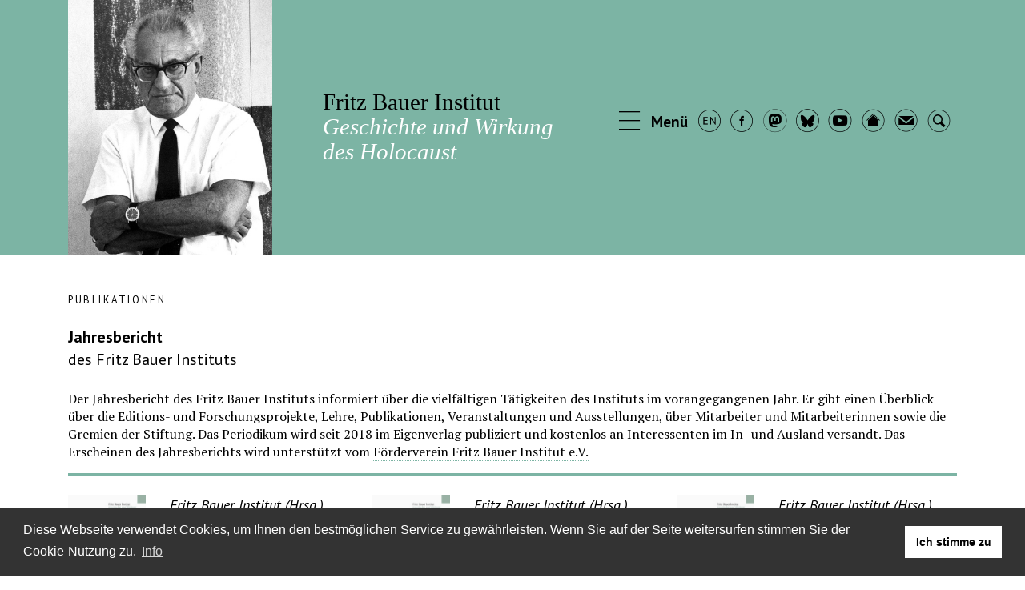

--- FILE ---
content_type: text/html; charset=utf-8
request_url: https://www.fritz-bauer-institut.de/jahresbericht
body_size: 5805
content:
<!DOCTYPE html>
<html lang="de-DE">
<head>

<meta charset="utf-8">
<!-- 
	build by werkraum-media.de

	This website is powered by TYPO3 - inspiring people to share!
	TYPO3 is a free open source Content Management Framework initially created by Kasper Skaarhoj and licensed under GNU/GPL.
	TYPO3 is copyright 1998-2026 of Kasper Skaarhoj. Extensions are copyright of their respective owners.
	Information and contribution at https://typo3.org/
-->


<link rel="icon" href="/typo3conf/ext/sitepackage/Resources/Public/Favicon/favicon.ico" type="image/vnd.microsoft.icon">

<meta http-equiv="x-ua-compatible" content="IE=edge" />
<meta name="generator" content="TYPO3 CMS" />
<meta name="viewport" content="width=device-width, initial-scale=1" />
<meta name="robots" content="index,follow" />
<meta property="og:title" content="Jahresbericht" />
<meta name="twitter:card" content="summary" />
<meta name="apple-mobile-web-app-capable" content="no" />


<link rel="stylesheet" href="/typo3conf/ext/sitepackage/Resources/Public/Stylesheets/main.css?1733296342" media="all">






<title> Jahresbericht - Fritz Bauer Institut</title>
<link rel="canonical" href="https://www.fritz-bauer-institut.de/jahresbericht"/>

<link rel="alternate" hreflang="de-DE" href="https://www.fritz-bauer-institut.de/jahresbericht"/>
<link rel="alternate" hreflang="en-GB" href="https://www.fritz-bauer-institut.de/en/annual-report"/>
<link rel="alternate" hreflang="x-default" href="https://www.fritz-bauer-institut.de/jahresbericht"/>
</head>
<body>
<header class="_header">
    <div class="container" id="mega-group">
        <div class="row h-100 py-xs-2 py-sm-2 py-md-4 py-lg-0">
            <div class="col-lg-3 d-none d-lg-block">
                <img class="img-fluid d-none d-lg-block" src="/typo3conf/ext/sitepackage/Resources/Public/Images/fritz_bauer.jpg" width="422" height="526" alt="" />
            </div>
            <div class="col-12 col-md-6 col-lg-4 pl-xl-5 _header-logo-container">
                <a class="_header-logo align-middle" href="/">
                    Fritz Bauer Institut<br>
                    <span>Geschichte und Wirkung<br>des Holocaust</span>
                </a>
            </div>
            <div class="col-12 col-md-6 col-lg-5 col-xl-5 text-right _header-menu-container">
                <ul class="_menu_icons">
                    <li>
                        <a data-toggle="collapse" href="#dropdown-mega-menu" data-parent="#mega-group" role="button" aria-expanded="false" aria-controls="collapseExample">
                            <span class="icon icon-menue"></span> <span class="text d-none d-xl-inline">Menü</span>
                        </a>
                    </li>
                    
	
		
			
					
					
					
				
			
					

						
				
		
			
					
					
					
				
			
					
							<li class=" ">
								<a href="/en/annual-report" hreflang="en-GB" title="En">
									<span class="icon icon-english-circle"></span>
								</a>
							</li>
						
				
		
	

                    <li>
                        <a target="_blank" href="https://www.facebook.com/fritz.bauer.institut/posts">
                            <span class="icon icon-facebook-circle"></span>
                        </a>
                    </li>
                    <li>
                        <a target="_blank" href="https://bildung.social/@FritzBauerInstitut">
                            <span class="icon icon-mastodon-circle"></span>
                        </a>
                    </li>
                    <li>
                        <a target="_blank" href="https://bsky.app/profile/fritzbauerinstitut.bsky.social">
                            <span class="icon icon-bluesky-circle"></span>
                        </a>
                    </li>
                    <li>
                        <a target="_blank" href="https://www.youtube.com/fritzbauerinstitutfrankfurt">
                            <span class="icon icon-youtube-circle"></span>
                        </a>
                    </li>
                    <li>
                        <a href="/">
                            <span class="icon icon-home"></span>
                        </a>
                    </li>
                    <li>
                        <a href="/kontaktformular">
                            <span class="icon icon-letter-circle"></span>
                        </a>
                    </li>
                    <li>
                        <a data-toggle="collapse" href="#dropdown-mega-search" data-parent="#mega-group" role="button" aria-expanded="false" aria-controls="collapseExample">
                            <span class="icon icon-magnifier-circle"></span>
                        </a>
                    </li>
                </ul>
            </div>
        </div>

        <!-- Mega Menu -->
        <div class="_dropdown-mega-menu collapse" id="dropdown-mega-menu" aria-labelledby="dropdownMenuButton">
            <div class="container">
                
                    <div class="row pt-4 pb-4">
                        
                            <div class="col-md-3 mb-3 ">
                                <div class="_nav-block-wrapper pb-3  bottom-border">
                                    <li class="nav-title">
                                        <span class="nav-title"> Das Institut</span>
                                        
                                                
                                                    <li class="nav-item sub ">
                                                        <a class="nav-link" href="/leitbild">Leitbild</a>
                                                    </li>
                                                
                                                    <li class="nav-item sub ">
                                                        <a class="nav-link" href="/mitarbeiterinnen-und-mitarbeiter">Mitarbeiterinnen und Mitarbeiter</a>
                                                    </li>
                                                
                                                    <li class="nav-item sub ">
                                                        <a class="nav-link" href="/geschichte">Geschichte</a>
                                                    </li>
                                                
                                                    <li class="nav-item sub ">
                                                        <a class="nav-link" href="/evaluation">Evaluation</a>
                                                    </li>
                                                
                                                    <li class="nav-item sub ">
                                                        <a class="nav-link" href="/fritz-bauer">Fritz Bauer</a>
                                                    </li>
                                                
                                                    <li class="nav-item sub ">
                                                        <a class="nav-link" href="/mitteilungen">Mitteilungen</a>
                                                    </li>
                                                
                                            
                                    </li>
                                </div>
                            </div>
                        
                            <div class="col-md-3 mb-3 ">
                                <div class="_nav-block-wrapper pb-3  bottom-border">
                                    <li class="nav-title">
                                        <span class="nav-title"> Veranstaltungen und Ausstellungen</span>
                                        
                                                
                                                    <li class="nav-item sub ">
                                                        <a class="nav-link" href="/veranstaltungen">Veranstaltungen</a>
                                                    </li>
                                                
                                                    <li class="nav-item sub ">
                                                        <a class="nav-link" href="/ausstellungen">Ausstellungen</a>
                                                    </li>
                                                
                                                    <li class="nav-item sub ">
                                                        <a class="nav-link" href="/mediathek">Mediathek</a>
                                                    </li>
                                                
                                            
                                    </li>
                                </div>
                            </div>
                        
                            <div class="col-md-3 mb-3 ">
                                <div class="_nav-block-wrapper pb-3  bottom-border">
                                    <li class="nav-title">
                                        <span class="nav-title"> Forschung und Lehre</span>
                                        
                                                
                                                    <li class="nav-item sub ">
                                                        <a class="nav-link" href="/forschungsprojekte">Forschungsprojekte</a>
                                                    </li>
                                                
                                                    <li class="nav-item sub ">
                                                        <a class="nav-link" href="/lehrveranstaltungen">Lehrveranstaltungen</a>
                                                    </li>
                                                
                                                    <li class="nav-item sub ">
                                                        <a class="nav-link" href="/lehrstuhl">Lehrstuhl</a>
                                                    </li>
                                                
                                                    <li class="nav-item sub ">
                                                        <a class="nav-link" href="/gastprofessur">Gastprofessur</a>
                                                    </li>
                                                
                                                    <li class="nav-item sub ">
                                                        <a class="nav-link" href="/gastwissenschaftler">Gastwissenschaftler</a>
                                                    </li>
                                                
                                                    <li class="nav-item sub ">
                                                        <a class="nav-link" href="/stipendien-ausschreibungen">Stipendien und Ausschreibungen</a>
                                                    </li>
                                                
                                            
                                    </li>
                                </div>
                            </div>
                        
                            <div class="col-md-3 mb-3 ">
                                <div class="_nav-block-wrapper pb-3  bottom-border">
                                    <li class="nav-title">
                                        <span class="nav-title"> Vermittlung und Transfer</span>
                                        
                                                
                                                    <li class="nav-item sub ">
                                                        <a class="nav-link" href="/vermittlung-transfer">Allgemeines</a>
                                                    </li>
                                                
                                                    <li class="nav-item sub ">
                                                        <a class="nav-link" href="/bildungsangebote">Bildungsangebote</a>
                                                    </li>
                                                
                                                    <li class="nav-item sub ">
                                                        <a class="nav-link" href="/fortbildungen">Fortbildungen</a>
                                                    </li>
                                                
                                                    <li class="nav-item sub ">
                                                        <a class="nav-link" href="/verunsichernde-orte">Verunsichernde Orte</a>
                                                    </li>
                                                
                                                    <li class="nav-item sub ">
                                                        <a class="nav-link" href="/publikationen-paed">Publikationen</a>
                                                    </li>
                                                
                                            
                                    </li>
                                </div>
                            </div>
                        
                            <div class="col-md-3 mb-3 ">
                                <div class="_nav-block-wrapper pb-3 ">
                                    <li class="nav-title">
                                        <span class="nav-title"> Archiv und Bibliothek</span>
                                        
                                                
                                                    <li class="nav-item sub ">
                                                        <a class="nav-link" href="/archiv">Archiv</a>
                                                    </li>
                                                
                                                    <li class="nav-item sub ">
                                                        <a class="nav-link" href="/bibliothek">Bibliothek</a>
                                                    </li>
                                                
                                            
                                    </li>
                                </div>
                            </div>
                        
                            <div class="col-md-3 mb-3 ">
                                <div class="_nav-block-wrapper pb-3 ">
                                    <li class="nav-title">
                                        <span class="nav-title"> Publikationen</span>
                                        
                                                
                                                    <li class="nav-item sub ">
                                                        <a class="nav-link" href="/publikationen/fritz-bauer">Fritz Bauer</a>
                                                    </li>
                                                
                                                    <li class="nav-item sub ">
                                                        <a class="nav-link" href="/reihe-studien">Reihe »Studien«</a>
                                                    </li>
                                                
                                                    <li class="nav-item sub ">
                                                        <a class="nav-link" href="/kleine-reihe">Kleine Reihe</a>
                                                    </li>
                                                
                                                    <li class="nav-item sub ">
                                                        <a class="nav-link" href="/einsicht">Bulletin »Einsicht«</a>
                                                    </li>
                                                
                                                    <li class="nav-item sub  active">
                                                        <a class="nav-link" href="/jahresbericht">Jahresbericht</a>
                                                    </li>
                                                
                                                    <li class="nav-item sub ">
                                                        <a class="nav-link" href="/sonstige">Sonstige</a>
                                                    </li>
                                                
                                            
                                    </li>
                                </div>
                            </div>
                        
                            <div class="col-md-3 mb-3 ">
                                <div class="_nav-block-wrapper pb-3 ">
                                    <li class="nav-title">
                                        <span class="nav-title"> Digitale Online-Formate</span>
                                        
                                                
                                                    <li class="nav-item sub ">
                                                        <a class="nav-link" href="/fritz-bauer-der-staatsanwalt">Fritz Bauer. Der Staatsanwalt</a>
                                                    </li>
                                                
                                                    <li class="nav-item sub ">
                                                        <a class="nav-link" href="/tonmitschnitte-auschwitz-prozess">Tonmitschnitte Auschwitz-Prozess</a>
                                                    </li>
                                                
                                                    <li class="nav-item sub ">
                                                        <a class="nav-link" href="/cinematographie-des-holocaust">Cinematographie des Holocaust</a>
                                                    </li>
                                                
                                                    <li class="nav-item sub ">
                                                        <a class="nav-link" href="/norbert-wollheim-memorial">Norbert Wollheim Memorial</a>
                                                    </li>
                                                
                                                    <li class="nav-item sub ">
                                                        <a class="nav-link" href="/wollheim-memorial-interviews">Wollheim Memorial – Interviews</a>
                                                    </li>
                                                
                                            
                                    </li>
                                </div>
                            </div>
                        
                            <div class="col-md-3 mb-3 ">
                                <div class="_nav-block-wrapper pb-3 ">
                                    <li class="nav-title">
                                        <span class="nav-title"> Gremien und Kooperationspartner</span>
                                        
                                                
                                                    <li class="nav-item sub ">
                                                        <a class="nav-link" href="/wissenschaftlicher-beirat">Wissenschaftlicher Beirat</a>
                                                    </li>
                                                
                                                    <li class="nav-item sub ">
                                                        <a class="nav-link" href="/stiftungsrat">Stiftungsrat</a>
                                                    </li>
                                                
                                                    <li class="nav-item sub ">
                                                        <a class="nav-link" href="/verein">Förderverein</a>
                                                    </li>
                                                
                                                    <li class="nav-item sub ">
                                                        <a class="nav-link" href="/kooperationen">Kooperationen</a>
                                                    </li>
                                                
                                            
                                    </li>
                                </div>
                            </div>
                        
                    </div>
                
            </div>
        </div>

        <!-- Search Box -->
        <div class="_dropdown-mega-menu collapse" id="dropdown-mega-search" aria-labelledby="dropdownMenuButton">
            <div class="container">
                <div class="row pt-4 pb-4">
                    <div class="col-md-12">
                           <form method="get" id="form_kesearch_searchfield" name="form_kesearch_searchfield" action="/suche/">
    <div class="input-group">
        <label class="my-2 mr-2 d-none d-md-block" for="inlineFormInputSearch">
            <b>Bitte geben Sie ein Suchwort ein:</b>
        </label>
        <input type="text" class="form-control" id="ke_search_searchfield_sword" name="tx_kesearch_pi1[sword]" placeholder="" />
        <span class="input-group-btn">
            <button class="btn btn-primary mx-3" id="ke_search_searchfield_submit" type="submit">
                <span>
                    Suche
                </span>
            </button>
            <!--
            <input type="submit" id="ke_search_searchfield_submit" alt="Find" />
            -->
        </span>
     </div>
   </form>
                        
                    </div>
                </div>
            </div>
        </div>

    </div>
</header>



    <div class="container mt-5 mb-5">
        <div class="row">
            <div class="col-lg-12">
                <h6 class="_parent-title mb-4">Publikationen</h6>
            </div>
        </div>
        <div class="row">
            <div class="col _content">
            	<!--TYPO3SEARCH_begin-->
                
    

            <a id="c401"></a>
            
            
            
                



            
            
                

	
		<header>
			

	
			
					<h1 class=" mb-0">
						Jahresbericht
					</h1>
					<h2 class="mt-0 mb-4">
						<small>des Fritz Bauer Instituts</small>
					</h2>
				
		



				
		</header>
	



            
            
            
                



            
            
                



            
            

        


    

            <div id="c1472" class="frame frame-default frame-type-text frame-layout-0">
                
                
                    



                
                
                    

	



                
                

    <p>Der Jahresbericht des Fritz Bauer Instituts informiert über die vielfältigen Tätigkeiten des Instituts im vorangegangenen Jahr. Er gibt einen Überblick über die Editions- und Forschungsprojekte, Lehre, Publikationen, Veranstaltungen und Ausstellungen, über Mitarbeiter und Mitarbeiterinnen sowie die Gremien der Stiftung. Das Periodikum wird seit 2018 im Eigenverlag publiziert und kostenlos an Interessenten im In- und Ausland versandt. Das Erscheinen des Jahresberichts wird unterstützt vom <a href="/verein" class="link-internal">Förderverein Fritz Bauer Institut e.V.</a></p>


                
                    



                
                
                    



                
            </div>

        


    

            <div id="c1473" class="frame frame-default frame-type-div frame-layout-0">
                
                
                    



                
                
                


		<hr class="mt-2 mb-4" />
	

                
                    



                
                
                    



                
            </div>

        


    

            <a id="c402"></a>
            
            
            
                



            
            
                

	



            
            

    
        





<div class="row row-eq-height">
    
        
    <div class="col-md-6 col-lg-4 mb-3">

                <div class="row">
                    <div class="col-md-4 mb-2">
                        
                                <a href="/publikation/jahresbericht-2024">
                                    <img class="_book-image img-fluid" src="/fileadmin/_processed_/0/0/csm_jahresbericht-2024_11e9b5b5c1.jpg" width="200" height="284" alt="" />
                                </a>
                            
                    </div>

                    <div class="col-md-8">

                        <div class="_book-title-wrapper">
                            
                                    
                                        <h3 class="_book-author mb-1"><small><i>Fritz Bauer Institut (Hrsg.)</i></small></h3>
                                    
                                

                            <h3 class="_book-title mb-0"><a href="/publikation/jahresbericht-2024">Jahresbericht 2024</a></h3>

                            
                                    
                                            <h3 class="_book-title"><a href="/publikation/jahresbericht-2024"><small>Forschung, Lehre, Publikationen, Veranstaltungen</small></a></h3>
                                        
                                
                        </div>
                    </div>
                </div>

        <p class="_global--more border-bottom border-primary align-self-end pt-2 pb-2">
            <a href="/publikation/jahresbericht-2024">
                <span class="icon icon-arrow-right"></span> weiterlesen
            </a>
        </p>
    </div>

    
        
    <div class="col-md-6 col-lg-4 mb-3">

                <div class="row">
                    <div class="col-md-4 mb-2">
                        
                                <a href="/publikation/jahresbericht-2023">
                                    <img class="_book-image img-fluid" src="/fileadmin/_processed_/5/2/csm_jahresbericht-2023_0e3501c1df.jpg" width="200" height="284" alt="" />
                                </a>
                            
                    </div>

                    <div class="col-md-8">

                        <div class="_book-title-wrapper">
                            
                                    
                                        <h3 class="_book-author mb-1"><small><i>Fritz Bauer Institut (Hrsg.)</i></small></h3>
                                    
                                

                            <h3 class="_book-title mb-0"><a href="/publikation/jahresbericht-2023">Jahresbericht 2023</a></h3>

                            
                                    
                                            <h3 class="_book-title"><a href="/publikation/jahresbericht-2023"><small>Forschung, Lehre, Publikationen, Veranstaltungen</small></a></h3>
                                        
                                
                        </div>
                    </div>
                </div>

        <p class="_global--more border-bottom border-primary align-self-end pt-2 pb-2">
            <a href="/publikation/jahresbericht-2023">
                <span class="icon icon-arrow-right"></span> weiterlesen
            </a>
        </p>
    </div>

    
        
    <div class="col-md-6 col-lg-4 mb-3">

                <div class="row">
                    <div class="col-md-4 mb-2">
                        
                                <a href="/publikation/jahresbericht-2022">
                                    <img class="_book-image img-fluid" src="/fileadmin/_processed_/e/9/csm_jahresbericht-2022_de686a3e89.jpg" width="200" height="284" alt="" />
                                </a>
                            
                    </div>

                    <div class="col-md-8">

                        <div class="_book-title-wrapper">
                            
                                    
                                        <h3 class="_book-author mb-1"><small><i>Fritz Bauer Institut (Hrsg.)</i></small></h3>
                                    
                                

                            <h3 class="_book-title mb-0"><a href="/publikation/jahresbericht-2022">Jahresbericht 2022</a></h3>

                            
                                    
                                            <h3 class="_book-title"><a href="/publikation/jahresbericht-2022"><small>Forschung, Lehre, Publikationen, Veranstaltungen</small></a></h3>
                                        
                                
                        </div>
                    </div>
                </div>

        <p class="_global--more border-bottom border-primary align-self-end pt-2 pb-2">
            <a href="/publikation/jahresbericht-2022">
                <span class="icon icon-arrow-right"></span> weiterlesen
            </a>
        </p>
    </div>

    
        
    <div class="col-md-6 col-lg-4 mb-3">

                <div class="row">
                    <div class="col-md-4 mb-2">
                        
                                <a href="/publikation/jahresbericht-2021-1">
                                    <img class="_book-image img-fluid" src="/fileadmin/_processed_/c/f/csm_jahresbericht-2021_182c4d9b51.jpg" width="200" height="284" alt="" />
                                </a>
                            
                    </div>

                    <div class="col-md-8">

                        <div class="_book-title-wrapper">
                            
                                    
                                        <h3 class="_book-author mb-1"><small><i>Fritz Bauer Institut (Hrsg.)</i></small></h3>
                                    
                                

                            <h3 class="_book-title mb-0"><a href="/publikation/jahresbericht-2021-1">Jahresbericht 2021</a></h3>

                            
                                    
                                            <h3 class="_book-title"><a href="/publikation/jahresbericht-2021-1"><small>Forschung, Lehre, Publikationen, Veranstaltungen</small></a></h3>
                                        
                                
                        </div>
                    </div>
                </div>

        <p class="_global--more border-bottom border-primary align-self-end pt-2 pb-2">
            <a href="/publikation/jahresbericht-2021-1">
                <span class="icon icon-arrow-right"></span> weiterlesen
            </a>
        </p>
    </div>

    
        
    <div class="col-md-6 col-lg-4 mb-3">

                <div class="row">
                    <div class="col-md-4 mb-2">
                        
                                <a href="/publikation/jahresbericht-2020">
                                    <img class="_book-image img-fluid" src="/fileadmin/_processed_/4/4/csm_jahresbericht-2020_1d239d99bf.jpg" width="200" height="284" alt="" />
                                </a>
                            
                    </div>

                    <div class="col-md-8">

                        <div class="_book-title-wrapper">
                            
                                    
                                        <h3 class="_book-author mb-1"><small><i>Fritz Bauer Institut (Hrsg.)</i></small></h3>
                                    
                                

                            <h3 class="_book-title mb-0"><a href="/publikation/jahresbericht-2020">Jahresbericht 2020</a></h3>

                            
                                    
                                            <h3 class="_book-title"><a href="/publikation/jahresbericht-2020"><small>Forschung, Lehre, Publikationen, Veranstaltungen</small></a></h3>
                                        
                                
                        </div>
                    </div>
                </div>

        <p class="_global--more border-bottom border-primary align-self-end pt-2 pb-2">
            <a href="/publikation/jahresbericht-2020">
                <span class="icon icon-arrow-right"></span> weiterlesen
            </a>
        </p>
    </div>

    
        
    <div class="col-md-6 col-lg-4 mb-3">

                <div class="row">
                    <div class="col-md-4 mb-2">
                        
                                <a href="/publikation/jahresbericht-2019">
                                    <img class="_book-image img-fluid" src="/fileadmin/_processed_/5/f/csm_jahresbericht-2019_837361689b.jpg" width="200" height="284" alt="" />
                                </a>
                            
                    </div>

                    <div class="col-md-8">

                        <div class="_book-title-wrapper">
                            
                                    
                                        <h3 class="_book-author mb-1"><small><i>Fritz Bauer Institut (Hrsg.)</i></small></h3>
                                    
                                

                            <h3 class="_book-title mb-0"><a href="/publikation/jahresbericht-2019">Jahresbericht 2019</a></h3>

                            
                                    
                                            <h3 class="_book-title"><a href="/publikation/jahresbericht-2019"><small>Forschung, Lehre, Publikationen, Veranstaltungen</small></a></h3>
                                        
                                
                        </div>
                    </div>
                </div>

        <p class="_global--more border-bottom border-primary align-self-end pt-2 pb-2">
            <a href="/publikation/jahresbericht-2019">
                <span class="icon icon-arrow-right"></span> weiterlesen
            </a>
        </p>
    </div>

    
        
    <div class="col-md-6 col-lg-4 mb-3">

                <div class="row">
                    <div class="col-md-4 mb-2">
                        
                                <a href="/publikation/jahresbericht-2018">
                                    <img class="_book-image img-fluid" src="/fileadmin/_processed_/0/d/csm_jahresbericht-2018_a69811d419.jpg" width="200" height="284" alt="Jahresbericht 2018 des Fritz Bauer Instituts" />
                                </a>
                            
                    </div>

                    <div class="col-md-8">

                        <div class="_book-title-wrapper">
                            
                                    
                                        <h3 class="_book-author mb-1"><small><i>Fritz Bauer Institut (Hrsg.)</i></small></h3>
                                    
                                

                            <h3 class="_book-title mb-0"><a href="/publikation/jahresbericht-2018">Jahresbericht 2018</a></h3>

                            
                                    
                                            <h3 class="_book-title"><a href="/publikation/jahresbericht-2018"><small>Forschung, Lehre, Publikationen, Veranstaltungen</small></a></h3>
                                        
                                
                        </div>
                    </div>
                </div>

        <p class="_global--more border-bottom border-primary align-self-end pt-2 pb-2">
            <a href="/publikation/jahresbericht-2018">
                <span class="icon icon-arrow-right"></span> weiterlesen
            </a>
        </p>
    </div>

    
        
    <div class="col-md-6 col-lg-4 mb-3">

                <div class="row">
                    <div class="col-md-4 mb-2">
                        
                                <a href="/publikation/jahresbericht-2017">
                                    <img class="_book-image img-fluid" src="/fileadmin/_processed_/f/c/csm_jahresbericht_2017_c1fee2cc41.jpg" width="200" height="284" alt="Jahresbericht 2017 des Fritz Bauer Instituts" />
                                </a>
                            
                    </div>

                    <div class="col-md-8">

                        <div class="_book-title-wrapper">
                            
                                    
                                        <h3 class="_book-author mb-1"><small><i>Fritz Bauer Institut (Hrsg.)</i></small></h3>
                                    
                                

                            <h3 class="_book-title mb-0"><a href="/publikation/jahresbericht-2017">Jahresbericht 2017</a></h3>

                            
                                    
                                            <h3 class="_book-title"><a href="/publikation/jahresbericht-2017"><small>Forschung, Lehre, Publikationen, Veranstaltungen</small></a></h3>
                                        
                                
                        </div>
                    </div>
                </div>

        <p class="_global--more border-bottom border-primary align-self-end pt-2 pb-2">
            <a href="/publikation/jahresbericht-2017">
                <span class="icon icon-arrow-right"></span> weiterlesen
            </a>
        </p>
    </div>

    
</div>






    


            
                



            
            
                



            
            

        


    

            <div id="c1474" class="frame frame-default frame-type-div frame-layout-0">
                
                
                    



                
                
                


		<hr class="mt-2 mb-4" />
	

                
                    



                
                
                    



                
            </div>

        


    

            <div id="c1475" class="frame frame-default frame-type-text frame-layout-0">
                
                
                    



                
                
                    

	



                
                

    <h5>Abonnement</h5>
<p>Falls Sie unseren Jahresbericht kostenlos beziehen möchten, nehmen wir Ihre Postadresse gerne in unseren Verteiler auf. Abonnementen unseres Jahresberichts erhalten auch das jeweils im November erscheinende <a href="/einsicht" class="link-internal">Bulletin des Fritz Bauer Instituts</a> kostenlos zugesandt.</p><ul class="_content-list"> 	<li><a href="/fileadmin/editorial/download/formulare/Datenschutzrechtliche_Einwilligungserklaerung.pdf" class="link-download">Abonnementanfrage</a></li> </ul>


                
                    



                
                
                    



                
            </div>

        


                <!--TYPO3SEARCH_end-->
            </div>
        </div>
    </div>


<footer class="footer">
    <div class="container">
        <div class="row pt-5 pb-5">
            <div class="col-md-3">
                
    

            <a id="c1173"></a>
            
            
            
                



            
            
                

	



            
            

    <p><strong>Fritz Bauer Institut</strong><br> Norbert-Wollheim-Platz 1<br> 60323 Frankfurt am Main<br> +49 (0)69 798 322-40<br> <a href="#" class="link-mail" data-mailto-token="ocknvq,kphqBhtkvb/dcwgt/kpuvkvwv0fg" data-mailto-vector="2">info(at)fritz-bauer-institut.de</a></p>
<p>Das Fritz Bauer Institut hat seinen Sitz im IG Farben-Haus auf dem Campus Westend der Goethe-Universität Frankfurt am Main. Es befindet sich im fünften Stock, IG 5.316 (Sekretariat).<br> <a href="/fileadmin/editorial/download/pdf-Dateien/Lageplan_Campus-Westend_2025.pdf" class="link-download" target="_blank">Lageplan Campus Westend</a> (pdf)</p>
<p><strong>Informationsmaterial und<br> kostenlose Publikationen</strong><br> <a href="/fileadmin/editorial/download/formulare/Datenschutzrechtliche_Einwilligungserklaerung.pdf" class="link-download" target="_blank">Abonnementanfrage</a> (pdf)</p>


            
                



            
            
                



            
            

        


                <p><strong>Newsletter</strong><br>
                    Melden Sie sich hier für unseren Newsletter an.
                </p>
                <form class="layout_form cr_form cr_font" action="https://eu2.cleverreach.com/f/130764-206150/wcs/" method="post" target="_blank">
                    <div class="cr_body cr_page cr_font formbox">
                        <div class="non_sortable">
                            
                        </div>
                        
                        <div class="editable_content">
                            <div id="4403889" rel="email" class="cr_ipe_item ui-sortable musthave form-group" >
                                <label for="text4403889" class="itemname">E-Mail</label>
                                <input id="text4403889" name="email" value="" type="text"  class="form-control"/>
                            </div>
                            <div id="4403891" rel="button" class="cr_ipe_item ui-sortable submit_container form-group" >
                                <button type="submit" class="cr_button btn btn-light">Anmelden</button>
                            </div>
                        </div>
                    
                        <noscript><a href="http://www.cleverreach.de">www.CleverReach.de</a></noscript>
                    </div>
                </form>
            </div>
            <div class="col-md-1 border-right">

            </div>

            <div class="col-12 mt-3 mb-4 d-block d-sm-none">
                <hr class="_divider-dotted"/>
            </div>

            <div class="col-md-7 offset-md-1">
                
    
        <div class="row _menu_sitemap">
            
                <div class="col-sm-6 col-md-6 col-lg-4 mb-5">
                    <span class="_menu_sitemap--level1 nav-link">Das Institut</span>
                    
                        
                            <a class="_menu_sitemap--level2 nav-link" href="/leitbild">Leitbild</a>
                        
                            <a class="_menu_sitemap--level2 nav-link" href="/mitarbeiterinnen-und-mitarbeiter">Mitarbeiterinnen und Mitarbeiter</a>
                        
                            <a class="_menu_sitemap--level2 nav-link" href="/geschichte">Geschichte</a>
                        
                            <a class="_menu_sitemap--level2 nav-link" href="/evaluation">Evaluation</a>
                        
                            <a class="_menu_sitemap--level2 nav-link" href="/fritz-bauer">Fritz Bauer</a>
                        
                            <a class="_menu_sitemap--level2 nav-link" href="/mitteilungen">Mitteilungen</a>
                        
                    
                </div>
            
                <div class="col-sm-6 col-md-6 col-lg-4 mb-5">
                    <span class="_menu_sitemap--level1 nav-link">Veranstaltungen und Ausstellungen</span>
                    
                        
                            <a class="_menu_sitemap--level2 nav-link" href="/veranstaltungen">Veranstaltungen</a>
                        
                            <a class="_menu_sitemap--level2 nav-link" href="/ausstellungen">Ausstellungen</a>
                        
                            <a class="_menu_sitemap--level2 nav-link" href="/mediathek">Mediathek</a>
                        
                    
                </div>
            
                <div class="col-sm-6 col-md-6 col-lg-4 mb-5">
                    <span class="_menu_sitemap--level1 nav-link">Forschung und Lehre</span>
                    
                        
                            <a class="_menu_sitemap--level2 nav-link" href="/forschungsprojekte">Forschungsprojekte</a>
                        
                            <a class="_menu_sitemap--level2 nav-link" href="/lehrveranstaltungen">Lehrveranstaltungen</a>
                        
                            <a class="_menu_sitemap--level2 nav-link" href="/lehrstuhl">Lehrstuhl</a>
                        
                            <a class="_menu_sitemap--level2 nav-link" href="/gastprofessur">Gastprofessur</a>
                        
                            <a class="_menu_sitemap--level2 nav-link" href="/gastwissenschaftler">Gastwissenschaftler</a>
                        
                            <a class="_menu_sitemap--level2 nav-link" href="/stipendien-ausschreibungen">Stipendien und Ausschreibungen</a>
                        
                    
                </div>
            
                <div class="col-sm-6 col-md-6 col-lg-4 mb-5">
                    <span class="_menu_sitemap--level1 nav-link">Vermittlung und Transfer</span>
                    
                        
                            <a class="_menu_sitemap--level2 nav-link" href="/vermittlung-transfer">Allgemeines</a>
                        
                            <a class="_menu_sitemap--level2 nav-link" href="/bildungsangebote">Bildungsangebote</a>
                        
                            <a class="_menu_sitemap--level2 nav-link" href="/fortbildungen">Fortbildungen</a>
                        
                            <a class="_menu_sitemap--level2 nav-link" href="/verunsichernde-orte">Verunsichernde Orte</a>
                        
                            <a class="_menu_sitemap--level2 nav-link" href="/publikationen-paed">Publikationen</a>
                        
                    
                </div>
            
                <div class="col-sm-6 col-md-6 col-lg-4 mb-5">
                    <span class="_menu_sitemap--level1 nav-link">Archiv und Bibliothek</span>
                    
                        
                            <a class="_menu_sitemap--level2 nav-link" href="/archiv">Archiv</a>
                        
                            <a class="_menu_sitemap--level2 nav-link" href="/bibliothek">Bibliothek</a>
                        
                    
                </div>
            
                <div class="col-sm-6 col-md-6 col-lg-4 mb-5">
                    <span class="_menu_sitemap--level1 nav-link">Publikationen</span>
                    
                        
                            <a class="_menu_sitemap--level2 nav-link" href="/publikationen/fritz-bauer">Fritz Bauer</a>
                        
                            <a class="_menu_sitemap--level2 nav-link" href="/reihe-studien">Reihe »Studien«</a>
                        
                            <a class="_menu_sitemap--level2 nav-link" href="/kleine-reihe">Kleine Reihe</a>
                        
                            <a class="_menu_sitemap--level2 nav-link" href="/einsicht">Bulletin »Einsicht«</a>
                        
                            <a class="_menu_sitemap--level2 nav-link" href="/jahresbericht">Jahresbericht</a>
                        
                            <a class="_menu_sitemap--level2 nav-link" href="/sonstige">Sonstige</a>
                        
                    
                </div>
            
                <div class="col-sm-6 col-md-6 col-lg-4 mb-5">
                    <span class="_menu_sitemap--level1 nav-link">Digitale Online-Formate</span>
                    
                        
                            <a class="_menu_sitemap--level2 nav-link" href="/fritz-bauer-der-staatsanwalt">Fritz Bauer. Der Staatsanwalt</a>
                        
                            <a class="_menu_sitemap--level2 nav-link" href="/tonmitschnitte-auschwitz-prozess">Tonmitschnitte Auschwitz-Prozess</a>
                        
                            <a class="_menu_sitemap--level2 nav-link" href="/cinematographie-des-holocaust">Cinematographie des Holocaust</a>
                        
                            <a class="_menu_sitemap--level2 nav-link" href="/norbert-wollheim-memorial">Norbert Wollheim Memorial</a>
                        
                            <a class="_menu_sitemap--level2 nav-link" href="/wollheim-memorial-interviews">Wollheim Memorial – Interviews</a>
                        
                    
                </div>
            
                <div class="col-sm-6 col-md-6 col-lg-4 mb-5">
                    <span class="_menu_sitemap--level1 nav-link">Gremien und Kooperationspartner</span>
                    
                        
                            <a class="_menu_sitemap--level2 nav-link" href="/wissenschaftlicher-beirat">Wissenschaftlicher Beirat</a>
                        
                            <a class="_menu_sitemap--level2 nav-link" href="/stiftungsrat">Stiftungsrat</a>
                        
                            <a class="_menu_sitemap--level2 nav-link" href="/verein">Förderverein</a>
                        
                            <a class="_menu_sitemap--level2 nav-link" href="/kooperationen">Kooperationen</a>
                        
                    
                </div>
            
                <div class="col-sm-6 col-md-6 col-lg-4 mb-5">
                    <span class="_menu_sitemap--level1 nav-link">Impressum &amp; Datenschutz</span>
                    
                        
                            <a class="_menu_sitemap--level2 nav-link" href="/impressum">Impressum</a>
                        
                            <a class="_menu_sitemap--level2 nav-link" href="/haftungsausschluss">Haftungsausschluss</a>
                        
                            <a class="_menu_sitemap--level2 nav-link" href="/datenschutz">Datenschutz</a>
                        
                    
                </div>
            
        </div>
    

                <p>
                    &copy; 2019 Fritz Bauer Institut – Stiftung des bürgerlichen Rechts, Frankfurt am Main
                </p>
            </div>
        </div>
    </div>
</footer>

<script src="/typo3conf/ext/sitepackage/Resources/Public/Javascripts/main.js?1733296342"></script>
<script async="async" src="/typo3/sysext/frontend/Resources/Public/JavaScript/default_frontend.js?1733296345"></script>


</body>
</html>